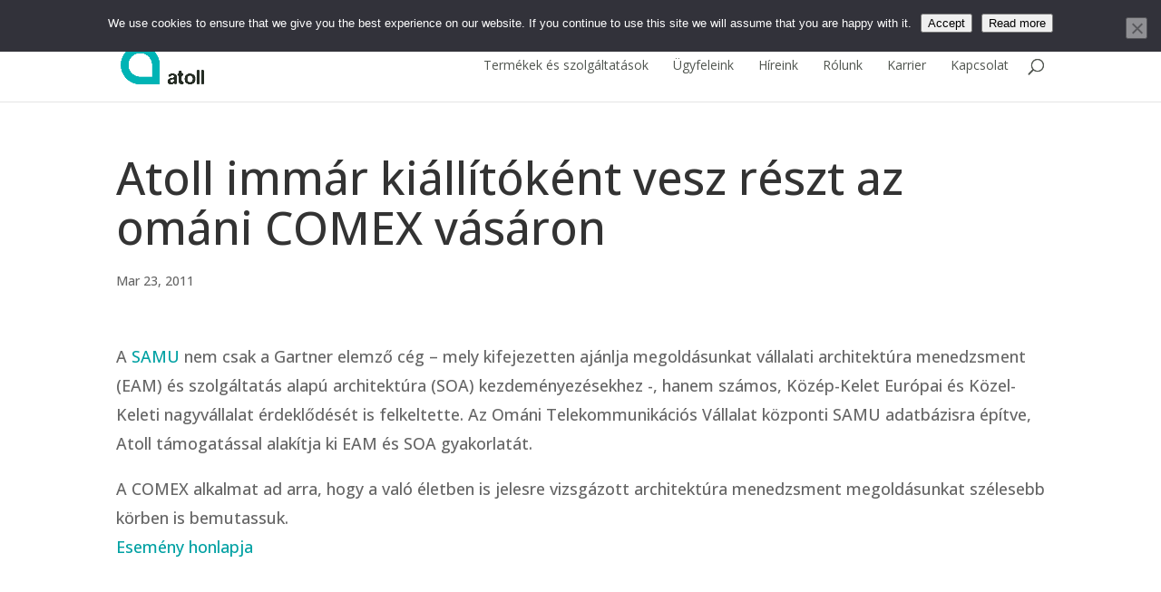

--- FILE ---
content_type: text/css
request_url: https://atollgroup.eu/wp-content/cache/wpfc-minified/7c9q42zp/a15yt.css
body_size: 10171
content:
@font-face {
font-family: 'fpicons';
src:url(//atollgroup.eu/wp-content/themes/Divi-child/fplayer/fonts/fpicons.eot?yg5dv7);
src:url(//atollgroup.eu/wp-content/themes/Divi-child/fplayer/fonts/fpicons.eot?#iefixyg5dv7) format('embedded-opentype'),
url(//atollgroup.eu/wp-content/themes/Divi-child/fplayer/fonts/fpicons.woff?yg5dv7) format('woff'),
url(//atollgroup.eu/wp-content/themes/Divi-child/fplayer/fonts/fpicons.ttf?yg5dv7) format('truetype'),
url(//atollgroup.eu/wp-content/themes/Divi-child/fplayer/fonts/fpicons.svg?yg5dv7#fpicons) format('svg');
font-weight: normal;
font-style: normal;
}
[class^="fp-i-"], [class*=" fp-i-"] {
font-family: 'fpicons';
speak: none;
font-style: normal;
font-weight: normal;
font-variant: normal;
text-transform: none;
line-height: 1; -webkit-font-smoothing: antialiased;
-moz-osx-font-smoothing: grayscale;
}
.flowplayer{position:relative;width:100%;counter-increment:flowplayer;background-size:contain;background-repeat:no-repeat;background-position:center center;display:inline-block;}
.flowplayer *{font-weight:inherit;font-family:inherit;font-style:inherit;text-decoration:inherit;font-size:100%;padding:0;border:0;margin:0;list-style-type:none}
.flowplayer a:focus{outline:0}
.flowplayer video{width:100%}
.flowplayer.is-ipad video{-webkit-transform:translateX(-2048px);}
.is-ready.flowplayer.is-ipad video{-webkit-transform:translateX(0)}
.flowplayer .fp-player{position:absolute;top:0;left:0;width:100%;height:100%}
.flowplayer .fp-engine,.flowplayer .fp-ui,.flowplayer .fp-message{position:absolute;top:0;left:0;width:100%;height:100%;cursor:pointer;z-index:1}
.flowplayer .fp-ui{z-index:11}
.flowplayer .fp-message{display:none;text-align:center;padding-top:5%;cursor:default;}
.flowplayer .fp-message h2{font-size:120%;margin-bottom:1em}
.flowplayer .fp-message p{color:#666;font-size:95%}
.flowplayer .fp-title{line-height:30px;font-weight:normal;font-family:'myriad pro',Helvetica,Arial,sans-serif;font-size:11px;cursor:default;color:#fff;width:auto;max-width:50%;white-space:nowrap;text-overflow:ellipsis;overflow:hidden;float:left;padding:0 20px;}
.is-rtl.flowplayer .fp-title{float:right}
.aside-time.flowplayer .fp-title{display:none !important}
.flowplayer .fp-controls{position:absolute;bottom:0;width:100%;}
.no-background.flowplayer .fp-controls{background-color:transparent !important;background-image:-webkit-gradient(linear,left top,left bottom,from(transparent),to(transparent)) !important;background-image:-webkit-linear-gradient(top,transparent,transparent) !important;background-image:-moz-linear-gradient(top,transparent,transparent) !important;background-image:-o-linear-gradient(top,transparent,transparent) !important;background-image:linear-gradient(to bottom,transparent,transparent) !important}
.is-fullscreen.flowplayer .fp-controls{bottom:3px}
.is-mouseover.flowplayer .fp-controls{bottom:0}
.flowplayer .fp-controls,.flowplayer .fp-title,.flowplayer .fp-fullscreen,.flowplayer .fp-unload,.flowplayer .fp-close,.flowplayer .fp-embed,.flowplayer.aside-time .fp-time{background-color:#000;background-color:rgba(0,0,0,0.65);}
.no-background.flowplayer .fp-controls,.no-background.flowplayer .fp-title,.no-background.flowplayer .fp-fullscreen,.no-background.flowplayer .fp-unload,.no-background.flowplayer .fp-close,.no-background.flowplayer .fp-embed,.no-background.flowplayer.aside-time .fp-time{background-color:transparent !important;background-image:-webkit-gradient(linear,left top,left bottom,from(transparent),to(transparent)) !important;background-image:-webkit-linear-gradient(top,transparent,transparent) !important;background-image:-moz-linear-gradient(top,transparent,transparent) !important;background-image:-o-linear-gradient(top,transparent,transparent) !important;background-image:linear-gradient(to bottom,transparent,transparent) !important;text-shadow:0 0 1px #000}
.no-background.flowplayer .fp-play,.no-background.flowplayer .fp-brand{background-color:transparent !important;background-image:-webkit-gradient(linear,left top,left bottom,from(transparent),to(transparent)) !important;background-image:-webkit-linear-gradient(top,transparent,transparent) !important;background-image:-moz-linear-gradient(top,transparent,transparent) !important;background-image:-o-linear-gradient(top,transparent,transparent) !important;background-image:linear-gradient(to bottom,transparent,transparent) !important;text-shadow:0 0 1px #000}
.flowplayer.fixed-controls .fp-controls{background-color:#000}
.flowplayer .fp-timeline{background-color:#a5a5a5}
.flowplayer .fp-buffer{background-color:#eee}
.flowplayer .fp-progress{background-color:#00a7c8}
.flowplayer .fp-volumeslider{background-color:#a5a5a5}
.flowplayer .fp-volumelevel{background-color:#00a7c8}
.flowplayer .fp-waiting{display:none;margin:19% auto;text-align:center;}
.flowplayer .fp-waiting *{-webkit-box-shadow:0 0 5px #333;-moz-box-shadow:0 0 5px #333;box-shadow:0 0 5px #333}
.flowplayer .fp-waiting em{width:1em;height:1em;-webkit-border-radius:1em;-moz-border-radius:1em;border-radius:1em;background-color:rgba(255,255,255,0.8);display:inline-block;-webkit-animation:pulse .6s infinite;-moz-animation:pulse .6s infinite;animation:pulse .6s infinite;margin:.3em;opacity:0;filter:progid:DXImageTransform.Microsoft.Alpha(Opacity=0);}
.flowplayer .fp-waiting em:nth-child(1){-webkit-animation-delay:.3s;-moz-animation-delay:.3s;animation-delay:.3s}
.flowplayer .fp-waiting em:nth-child(2){-webkit-animation-delay:.45s;-moz-animation-delay:.45s;animation-delay:.45s}
.flowplayer .fp-waiting em:nth-child(3){-webkit-animation-delay:.6s;-moz-animation-delay:.6s;animation-delay:.6s}
.flowplayer .fp-waiting p{color:#ccc;font-weight:bold}
.flowplayer .fp-speed{font-size:30px;background-color:#333;background-color:rgba(51,51,51,0.8);color:#eee;margin:0 auto;text-align:center;width:120px;padding:.1em 0 0;opacity:0;filter:progid:DXImageTransform.Microsoft.Alpha(Opacity=0);-webkit-transition:opacity .5s;-moz-transition:opacity .5s;transition:opacity .5s;}
.flowplayer .fp-speed.fp-hilite{opacity:1;filter:progid:DXImageTransform.Microsoft.Alpha(Opacity=100)}
.flowplayer .fp-help{position:absolute;top:0;left:-9999em;z-index:100;background-color:#333;background-color:rgba(51,51,51,0.9);width:100%;height:100%;opacity:0;filter:progid:DXImageTransform.Microsoft.Alpha(Opacity=0);-webkit-transition:opacity .2s;-moz-transition:opacity .2s;transition:opacity .2s;text-align:center;}
.is-help.flowplayer .fp-help{left:0;opacity:1;filter:progid:DXImageTransform.Microsoft.Alpha(Opacity=100)}
.flowplayer .fp-help .fp-help-section{margin:3%;direction:ltr}
.flowplayer .fp-help .fp-help-basics{margin-top:6%}
.flowplayer .fp-help p{color:#eee;margin:.5em 0;font-size:14px;line-height:1.5;display:inline-block;margin:1% 2%}
.flowplayer .fp-help em{background:#eee;-webkit-border-radius:.3em;-moz-border-radius:.3em;border-radius:.3em;margin-right:.4em;padding:.3em .6em;color:#333}
.flowplayer .fp-help small{font-size:90%;color:#aaa}
.flowplayer .fp-help .fp-close{display:block}
@media (max-width: 600px){.flowplayer .fp-help p{font-size:9px}
}.flowplayer .fp-dropdown{position:absolute;top:5px;width:100px;background-color:#000 !important;-webkit-border-radius:3px;-moz-border-radius:3px;border-radius:3px;box-sizing:border-box;-moz-box-sizing:border-box;margin:0 !important;list-style-type:none !important;}
.flowplayer .fp-dropdown:before{content:'';display:block;position:absolute;top:-5px;left:calc(50% - 5px);width:0;height:0;border-left:5px solid transparent;border-right:5px solid transparent;border-bottom:5px solid rgba(51,51,51,0.9)}
.flowplayer .fp-dropdown li{padding:10px !important;margin:0 !important;color:#fff !important;font-size:11px !important;list-style-type:none !important;}
.flowplayer .fp-dropdown li.active{background-color:#00a7c8 !important;cursor:default !important}
.flowplayer .fp-dropdown.fp-dropup{bottom:20px;top:auto;}
.flowplayer .fp-dropdown.fp-dropup:before{top:auto;bottom:-5px;border-bottom:none;border-top:5px solid rgba(51,51,51,0.9)}
.flowplayer .fp-tooltip{background-color:#000;color:#fff;display:none;position:absolute;padding:5px;}
.flowplayer .fp-tooltip:before{content:'';display:block;position:absolute;bottom:-5px;width:0;height:0;left:calc(50% - 5px);border-left:5px solid transparent;border-right:5px solid transparent;border-top:5px solid #000}
.flowplayer .fp-timeline-tooltip{bottom:35px}
.flowplayer .fp-timeline:hover+.fp-timeline-tooltip{display:block}
.flowplayer .fp-subtitle{position:absolute;bottom:40px;left:-99999em;z-index:10;text-align:center;width:100%;opacity:0;filter:progid:DXImageTransform.Microsoft.Alpha(Opacity=0);-webkit-transition:opacity .3s;-moz-transition:opacity .3s;transition:opacity .3s;}
.flowplayer .fp-subtitle p{display:inline;background-color:#333;background-color:rgba(51,51,51,0.9);color:#eee;padding:.1em .4em;font-size:16px;line-height:1.6;}
.flowplayer .fp-subtitle p:after{content:'';clear:both}
.flowplayer .fp-subtitle p b{font-weight:bold}
.flowplayer .fp-subtitle p i{font-style:italic}
.flowplayer .fp-subtitle p u{text-decoration:underline}
.flowplayer .fp-subtitle.fp-active{left:0;opacity:1;filter:progid:DXImageTransform.Microsoft.Alpha(Opacity=100)}
.flowplayer .fp-fullscreen,.flowplayer .fp-unload,.flowplayer .fp-mute,.flowplayer .fp-embed,.flowplayer .fp-close,.flowplayer .fp-play,.flowplayer .fp-menu{font-family:'fpicons' !important;color:#fff !important;font-size:15px !important;text-align:center !important;line-height:30px !important;text-decoration:none !important;}
.is-rtl.flowplayer .fp-fullscreen,.is-rtl.flowplayer .fp-unload,.is-rtl.flowplayer .fp-mute,.is-rtl.flowplayer .fp-embed,.is-rtl.flowplayer .fp-close,.is-rtl.flowplayer .fp-play,.is-rtl.flowplayer .fp-menu{-webkit-transform:scale(-1,1);-moz-transform:scale(-1,1);transform:scale(-1,1)}
.is-rtl.flowplayer .fp-menu{-webkit-transform:none;-moz-transform:none;transform:none}
.flowplayer .fp-fullscreen:before{content:"\e602"}
.flowplayer .fp-unload:before,.flowplayer .fp-close:before{content:"\e600"}
.flowplayer .fp-mute:before{content:"\e606"}
.flowplayer .fp-embed:before{content:"\e603"}
.flowplayer .fp-play:before{content:"\e608"}
.flowplayer .fp-menu:before{content:"\e604"}
.flowplayer .fp-flash-disabled{background:#333;width:390px;margin:0 auto;position:absolute;bottom:0;color:#fff}
.is-splash.flowplayer .fp-ui,.is-paused.flowplayer .fp-ui{background:url(//atollgroup.eu/wp-content/themes/Divi-child/fplayer/img/play_white.png) center no-repeat;background-size:11%;}
.is-rtl.is-splash.flowplayer .fp-ui,.is-rtl.is-paused.flowplayer .fp-ui{background:url(//atollgroup.eu/wp-content/themes/Divi-child/fplayer/img/play_white_rtl.png) center no-repeat;background-size:11%}
@media (-webkit-min-device-pixel-ratio: 2){.is-splash.flowplayer .fp-ui,.is-paused.flowplayer .fp-ui{background:url(//atollgroup.eu/wp-content/themes/Divi-child/fplayer/img/play_white@x2.png) center no-repeat;background-size:11%}
.is-rtl.is-splash.flowplayer .fp-ui,.is-rtl.is-paused.flowplayer .fp-ui{background:url(//atollgroup.eu/wp-content/themes/Divi-child/fplayer/img/play_white_rtl@x2.png) center no-repeat;background-size:11%}
}.is-fullscreen.flowplayer .fp-ui{background-size:auto}
.is-seeking.flowplayer .fp-ui,.is-loading.flowplayer .fp-ui{background-image:none}
.flowplayer .fp-brand{color:#fff !important;position:absolute;right:115px;font-weight:normal !important;font-family:'myriad pro',Helvetica,Arial,sans-serif !important;text-decoration:none !important;line-height:15px !important;font-size:11px !important;height:15px;width:55px;bottom:9px;box-sizing:border-box;text-align:center;padding:1px;white-space:nowrap;text-overflow:ellipsis;overflow:hidden;}
.has-menu.flowplayer .fp-brand{right:152px}
.is-rtl.flowplayer .fp-brand{right:auto;left:125px}
.has-menu.is-rtl.flowplayer .fp-brand{left:152px}
.no-brand.flowplayer .fp-brand{display:none}
.no-volume.no-mute.flowplayer .fp-brand{right:10px}
.no-volume.flowplayer .fp-brand{right:50px}
.no-mute.flowplayer .fp-brand{right:95px}
.flowplayer .fp-logo{position:absolute;top:auto;left:15px;bottom:40px;cursor:pointer;display:none;z-index:100;}
.flowplayer .fp-logo img{width:100%}
.is-embedded.flowplayer .fp-logo{display:block}
.fixed-controls.flowplayer .fp-logo{bottom:15px}
.flowplayer .fp-fullscreen,.flowplayer .fp-unload,.flowplayer .fp-close{position:absolute;top:10px;left:auto;right:10px;display:block;width:30px;height:23px;text-align:center;cursor:pointer;height:30px;width:30px;}
.is-rtl.flowplayer .fp-fullscreen,.is-rtl.flowplayer .fp-unload,.is-rtl.flowplayer .fp-close{right:auto;left:10px}
.flowplayer .fp-unload,.flowplayer .fp-close{display:none}
.flowplayer .fp-play{display:none;height:30px !important;position:absolute;bottom:0;left:0;text-align:center;}
.is-rtl.flowplayer .fp-play{left:auto;right:0}
.is-playing.flowplayer .fp-play:before{content:"\e607"}
.flowplayer .fp-menu{display:none;position:absolute;bottom:0;z-index:11;right:10px;}
.is-rtl.flowplayer .fp-menu{right:auto;left:10px}
.has-menu.flowplayer .fp-menu{display:block}
.flowplayer .fp-menu .fp-dropdown{z-index:12;display:none;left:-42.5px;line-height:auto;width:149px;-webkit-transform:none;-moz-transform:none;transform:none;}
.is-rtl.flowplayer .fp-menu .fp-dropdown{left:-10px}
.flowplayer .fp-menu.dropdown-open .fp-dropdown{display:block}
.flowplayer.is-ready.is-closeable .fp-unload{display:block}
.flowplayer.is-ready.is-closeable .fp-embed{right:90px}
.flowplayer.is-ready.is-closeable .fp-fullscreen{right:50px}
.flowplayer.is-fullscreen .fp-fullscreen{display:block !important;}
.flowplayer.is-fullscreen .fp-fullscreen:before{content:"\e601"}
.flowplayer .fp-timeline{height:3px;position:relative;overflow:hidden;top:10px;height:10px;margin:0 225px 0 55px;}
.no-brand.flowplayer .fp-timeline{margin-right:160px;}
.has-menu.no-brand.flowplayer .fp-timeline{margin-right:187px}
.no-volume.no-brand.flowplayer .fp-timeline{margin-right:95px}
.no-mute.no-brand.flowplayer .fp-timeline{margin-right:130px}
.no-mute.no-volume.no-brand.flowplayer .fp-timeline{margin-right:55px}
.has-menu.flowplayer .fp-timeline{margin-right:252px}
.no-volume.flowplayer .fp-timeline{margin-right:160px}
.no-mute.flowplayer .fp-timeline{margin-right:195px}
.no-mute.no-volume.flowplayer .fp-timeline{margin-right:120px}
.is-rtl.flowplayer .fp-timeline{margin:0 55px 0 225px;}
.no-brand.is-rtl.flowplayer .fp-timeline{margin-left:160px;}
.has-menu.no-brand.is-rtl.flowplayer .fp-timeline{margin-left:197px}
.has-menu.is-rtl.flowplayer .fp-timeline{margin-left:262px}
.no-volume.is-rtl.flowplayer .fp-timeline{margin-left:95px}
.no-mute.is-rtl.flowplayer .fp-timeline{margin-left:130px}
.no-mute.no-volume.is-rtl.flowplayer .fp-timeline{margin-left:55px}
.is-long.flowplayer .fp-timeline{margin:0 255px 0 85px;}
.no-volume.is-long.flowplayer .fp-timeline{margin-right:125px}
.no-mute.is-long.flowplayer .fp-timeline{margin-right:85px}
.has-menu.is-long.flowplayer .fp-timeline{margin-right:292px}
.is-rtl.is-long.flowplayer .fp-timeline{margin:85px 0 190px 0;}
.no-volume.is-rtl.is-long.flowplayer .fp-timeline{margin-left:125px}
.no-mute.is-rtl.is-long.flowplayer .fp-timeline{margin-left:85px}
.aside-time.flowplayer .fp-timeline,.no-time.flowplayer .fp-timeline{margin:0 190px 0 10px;}
.has-menu.aside-time.flowplayer .fp-timeline,.has-menu.no-time.flowplayer .fp-timeline{margin-right:227px}
.aside-time.no-brand.flowplayer .fp-timeline{margin-right:115px}
.aside-time.no-volume.flowplayer .fp-timeline,.no-time.no-volume.flowplayer .fp-timeline{margin-right:115px}
.aside-time.no-mute.flowplayer .fp-timeline,.no-time.no-mute.flowplayer .fp-timeline{margin-right:75px}
.is-rtl.aside-time.flowplayer .fp-timeline,.is-rtl.no-time.flowplayer .fp-timeline{margin:0 10px 0 115px}
.is-rtl.aside-time.no-volume.flowplayer .fp-timeline,.is-rtl.no-time.no-volume.flowplayer .fp-timeline{margin-left:50px}
.is-rtl.aside-time.no-mute.flowplayer .fp-timeline,.is-rtl.no-time.no-mute.flowplayer .fp-timeline{margin-left:10px}
.flowplayer .fp-buffer,.flowplayer .fp-progress{position:absolute;top:0;left:auto;height:100%;cursor:col-resize}
.flowplayer .fp-buffer{-webkit-transition:width .25s linear;-moz-transition:width .25s linear;transition:width .25s linear}
.flowplayer .fp-timeline.no-animation .fp-buffer{-webkit-transition:none;-moz-transition:none;transition:none}
.flowplayer .fp-progress.animated{transition-timing-function:linear;transition-property:width,height}
.flowplayer.is-touch .fp-timeline{overflow:visible}
.flowplayer.is-touch .fp-progress{-webkit-transition:width .2s linear;-moz-transition:width .2s linear;transition:width .2s linear}
.flowplayer.is-touch .fp-timeline.is-dragging .fp-progress{-webkit-transition:right .1s linear,border .1s linear,top .1s linear,left .1s linear;-moz-transition:right .1s linear,border .1s linear,top .1s linear,left .1s linear;transition:right .1s linear,border .1s linear,top .1s linear,left .1s linear}
.flowplayer.is-touch.is-mouseover .fp-progress:after,.flowplayer.is-touch.is-mouseover .fp-progress:before{content:'';display:block;-webkit-border-radius:10px;-moz-border-radius:10px;border-radius:10px;position:absolute;right:-5px}
.flowplayer.is-touch.is-rtl.is-mouseover .fp-progress:after,.flowplayer.is-touch.is-rtl.is-mouseover .fp-progress:before{right:auto;left:-5px}
.flowplayer.is-touch.is-rtl.is-mouseover .fp-progress:after{left:-10px;-webkit-box-shadow:-1px 0 4px rgba(0,0,0,0.5);-moz-box-shadow:-1px 0 4px rgba(0,0,0,0.5);box-shadow:-1px 0 4px rgba(0,0,0,0.5)}
.flowplayer.is-touch.is-mouseover .fp-progress:before{width:10px;height:10px}
.flowplayer.is-touch.is-mouseover .fp-progress:after{height:10px;width:10px;top:-5px;right:-10px;border:5px solid rgba(255,255,255,0.65);-webkit-box-shadow:1px 0 4px rgba(0,0,0,0.5);-moz-box-shadow:1px 0 4px rgba(0,0,0,0.5);box-shadow:1px 0 4px rgba(0,0,0,0.5)}
.flowplayer.is-touch.is-mouseover .fp-timeline.is-dragging .fp-progress:after{border:10px solid #fff;-webkit-border-radius:20px;-moz-border-radius:20px;border-radius:20px;-webkit-transition:inherit;-moz-transition:inherit;transition:inherit;top:-10px;right:-15px}
.flowplayer.is-touch.is-rtl.is-mouseover .fp-timeline.is-dragging .fp-progress:after{left:-15px;right:auto;border:10px solid #fff}
.flowplayer .fp-volume{position:absolute;top:12px;right:10px;}
.has-menu.flowplayer .fp-volume{right:37px}
.is-rtl.flowplayer .fp-volume{right:auto;left:10px}
.is-rtl.has-menu.flowplayer .fp-volume{left:37px}
.flowplayer .fp-mute{position:relative;width:30px;height:30px;float:left;top:-12px;cursor:pointer;}
.is-rtl.flowplayer .fp-mute{float:right}
.no-mute.flowplayer .fp-mute{display:none}
.flowplayer .fp-volumeslider{width:75px;height:6px;cursor:col-resize;float:left;}
.is-rtl.flowplayer .fp-volumeslider{float:right}
.no-volume.flowplayer .fp-volumeslider{display:none}
.flowplayer .fp-volumelevel{height:100%}
.flowplayer .fp-time{text-shadow:0 0 1px #000;font-size:11px;font-weight:normal;font-family:'myriad pro',Helvetica,Arial,sans-serif !important;color:#fff;width:100%;}
.flowplayer .fp-time.is-inverted .fp-duration{display:none}
.flowplayer .fp-time.is-inverted .fp-remaining{display:inline}
.flowplayer .fp-time em{width:35px;height:10px;line-height:10px;text-align:center;position:absolute;bottom:9px}
.no-time.flowplayer .fp-time{display:none}
.is-long.flowplayer .fp-time em{width:65px}
.flowplayer .fp-elapsed{left:10px;}
.is-rtl.flowplayer .fp-elapsed{left:auto;right:10px}
.flowplayer .fp-remaining,.flowplayer .fp-duration{right:180px;color:#eee;}
.no-brand.flowplayer .fp-remaining,.no-brand.flowplayer .fp-duration{right:115px;}
.has-menu.no-brand.flowplayer .fp-remaining,.has-menu.no-brand.flowplayer .fp-duration{right:152px}
.no-volume.no-brand.flowplayer .fp-remaining,.no-volume.no-brand.flowplayer .fp-duration{right:50px}
.no-mute.no-brand.flowplayer .fp-remaining,.no-mute.no-brand.flowplayer .fp-duration{right:95px}
.no-mute.no-volume.no-brand.flowplayer .fp-remaining,.no-mute.no-volume.no-brand.flowplayer .fp-duration{right:10px}
.has-menu.flowplayer .fp-remaining,.has-menu.flowplayer .fp-duration{right:217px}
.no-volume.flowplayer .fp-remaining,.no-volume.flowplayer .fp-duration{right:115px}
.no-mute.flowplayer .fp-remaining,.no-mute.flowplayer .fp-duration{right:160px}
.no-mute.no-volume.flowplayer .fp-remaining,.no-mute.no-volume.flowplayer .fp-duration{right:75px}
.is-rtl.flowplayer .fp-remaining,.is-rtl.flowplayer .fp-duration{right:auto;left:180px;}
.no-brand.is-rtl.flowplayer .fp-remaining,.no-brand.is-rtl.flowplayer .fp-duration{left:115px;}
.has-menu.no-brand.is-rtl.flowplayer .fp-remaining,.has-menu.no-brand.is-rtl.flowplayer .fp-duration{left:142px}
.has-menu.is-rtl.flowplayer .fp-remaining,.has-menu.is-rtl.flowplayer .fp-duration{left:207px}
.no-volume.is-rtl.flowplayer .fp-remaining,.no-volume.is-rtl.flowplayer .fp-duration{left:50px}
.no-mute.is-rtl.flowplayer .fp-remaining,.no-mute.is-rtl.flowplayer .fp-duration{left:95px}
.no-mute.no-volume.is-rtl.flowplayer .fp-remaining,.no-mute.no-volume.is-rtl.flowplayer .fp-duration{left:10px}
.flowplayer .fp-remaining{display:none}
.flowplayer.aside-time .fp-time{position:absolute;top:10px;left:10px;bottom:auto !important;width:auto;background-color:#000;background-color:rgba(0,0,0,0.65);height:30px;padding:0 5px;-webkit-border-radius:control_border_radius;-moz-border-radius:control_border_radius;border-radius:control_border_radius;line-height:30px;text-align:center;font-size:15px;}
.no-background.flowplayer.aside-time .fp-time{background-color:transparent !important}
.flowplayer.aside-time .fp-time strong,.flowplayer.aside-time .fp-time em{position:static}
.flowplayer.aside-time .fp-time .fp-elapsed::after{content:' / '}
.flowplayer.is-splash,.flowplayer.is-poster{cursor:pointer;}
.flowplayer.is-splash .fp-controls,.flowplayer.is-poster .fp-controls,.flowplayer.is-splash .fp-fullscreen,.flowplayer.is-poster .fp-fullscreen,.flowplayer.is-splash .fp-unload,.flowplayer.is-poster .fp-unload,.flowplayer.is-splash .fp-time,.flowplayer.is-poster .fp-time,.flowplayer.is-splash .fp-embed,.flowplayer.is-poster .fp-embed,.flowplayer.is-splash .fp-title,.flowplayer.is-poster .fp-title,.flowplayer.is-splash .fp-brand,.flowplayer.is-poster .fp-brand{display:none !important}
.flowplayer.is-poster .fp-engine{top:-9999em}
.flowplayer.is-loading .fp-waiting{display:block}
.flowplayer.is-loading .fp-controls,.flowplayer.is-loading .fp-time{display:none}
.flowplayer.is-loading .fp-ui{background-position:-9999em}
.flowplayer.is-loading video.fp-engine{position:absolute;top:-9999em}
.flowplayer.is-seeking .fp-waiting{display:block}
.flowplayer.is-playing{background-image:none !important;background-color:#333;}
.flowplayer.is-playing.hls-fix.is-finished .fp-engine{position:absolute;top:-9999em}
.flowplayer.is-fullscreen{top:0 !important;left:0 !important;border:0 !important;margin:0 !important;width:100% !important;height:100% !important;max-width:100% !important;z-index:99999 !important;-webkit-box-shadow:0 !important;-moz-box-shadow:0 !important;box-shadow:0 !important;background-image:none !important;background-color:#333;}
.is-rtl.flowplayer.is-fullscreen{left:auto !important;right:0 !important}
.flowplayer.is-fullscreen .fp-player{background-color:#333}
.flowplayer.is-error{border:1px solid #909090;background:#fdfdfd !important;}
.flowplayer.is-error h2{font-weight:bold;font-size:large;margin-top:10%}
.flowplayer.is-error .fp-message{display:block}
.flowplayer.is-error object,.flowplayer.is-error video,.flowplayer.is-error .fp-controls,.flowplayer.is-error .fp-time,.flowplayer.is-error .fp-subtitle{display:none}
.flowplayer.is-ready.is-muted .fp-mute{opacity:.7;filter:progid:DXImageTransform.Microsoft.Alpha(Opacity=70)}
.flowplayer.is-ready.is-muted .fp-mute:before{content:"\e605"}
.flowplayer.is-mouseout .fp-controls,.flowplayer.is-mouseout .fp-title{height:0;-webkit-transition:height .15s .3s;-moz-transition:height .15s .3s;transition:height .15s .3s}
.is-fullscreen.flowplayer.is-mouseout .fp-controls{height:3px;bottom:0}
.flowplayer.is-mouseout .fp-title{overflow:hidden}
.flowplayer.is-mouseout .fp-timeline{margin:0 !important}
.flowplayer.is-mouseout .fp-timeline{-webkit-transition:height .15s .3s,top .15s .3s,margin .15s .3s;-moz-transition:height .15s .3s,top .15s .3s,margin .15s .3s;transition:height .15s .3s,top .15s .3s,margin .15s .3s;height:4px;top:0;-webkit-border-radius:0;-moz-border-radius:0;border-radius:0}
.flowplayer.is-mouseout .fp-fullscreen,.flowplayer.is-mouseout .fp-unload,.flowplayer.is-mouseout .fp-elapsed,.flowplayer.is-mouseout .fp-remaining,.flowplayer.is-mouseout .fp-duration,.flowplayer.is-mouseout .fp-embed,.flowplayer.is-mouseout .fp-volume,.flowplayer.is-mouseout .fp-play,.flowplayer.is-mouseout .fp-menu,.flowplayer.is-mouseout .fp-brand,.flowplayer.is-mouseout .fp-timeline-tooltip,.flowplayer.is-mouseout.aside-time .fp-time{opacity:0;filter:progid:DXImageTransform.Microsoft.Alpha(Opacity=0);-webkit-transition:opacity .15s .3s;-moz-transition:opacity .15s .3s;transition:opacity .15s .3s}
.flowplayer.is-mouseover .fp-controls,.flowplayer.fixed-controls .fp-controls{height:30px}
.flowplayer.is-mouseover .fp-title,.flowplayer.fixed-controls .fp-title{height:30px}
.flowplayer.is-mouseover .fp-fullscreen,.flowplayer.fixed-controls .fp-fullscreen,.flowplayer.is-mouseover .fp-unload,.flowplayer.fixed-controls .fp-unload,.flowplayer.is-mouseover .fp-elapsed,.flowplayer.fixed-controls .fp-elapsed,.flowplayer.is-mouseover .fp-remaining,.flowplayer.fixed-controls .fp-remaining,.flowplayer.is-mouseover .fp-duration,.flowplayer.fixed-controls .fp-duration,.flowplayer.is-mouseover .fp-embed,.flowplayer.fixed-controls .fp-embed,.flowplayer.is-mouseover .fp-logo,.flowplayer.fixed-controls .fp-logo,.flowplayer.is-mouseover .fp-volume,.flowplayer.fixed-controls .fp-volume,.flowplayer.is-mouseover .fp-play,.flowplayer.fixed-controls .fp-play,.flowplayer.is-mouseover .fp-menu,.flowplayer.fixed-controls .fp-menu{opacity:1;filter:progid:DXImageTransform.Microsoft.Alpha(Opacity=100)}
.flowplayer.fixed-controls .fp-volume{display:block}
.flowplayer.fixed-controls .fp-controls{bottom:-30px;}
.is-fullscreen.flowplayer.fixed-controls .fp-controls{bottom:0}
.flowplayer.fixed-controls .fp-time em{bottom:-20px;opacity:1;filter:progid:DXImageTransform.Microsoft.Alpha(Opacity=100);}
.is-fullscreen.flowplayer.fixed-controls .fp-time em{bottom:10px}
.flowplayer.is-disabled .fp-progress{background-color:#999}
.flowplayer.is-flash-disabled{background-color:#333;}
.flowplayer.is-flash-disabled object.fp-engine{z-index:100}
.flowplayer.is-flash-disabled .fp-flash-disabled{display:block;z-index:101}
.flowplayer .fp-embed{position:absolute;top:10px;left:auto;right:50px;display:block;width:30px;height:30px;text-align:center;}
.is-rtl.flowplayer .fp-embed{right:auto;left:50px}
.flowplayer .fp-embed-code{position:absolute;display:none;top:10px;right:67px;background-color:#333;padding:3px 5px;-webkit-border-radius:3px;-moz-border-radius:3px;border-radius:3px;-webkit-box-shadow:0 0 3px #ccc;-moz-box-shadow:0 0 3px #ccc;box-shadow:0 0 3px #ccc;font-size:12px;}
.is-closeable.flowplayer .fp-embed-code{right:99px}
.flowplayer .fp-embed-code:before{content:'';width:0;height:0;position:absolute;top:2px;right:-10px;border:5px solid transparent;border-left-color:#333}
.is-rtl.flowplayer .fp-embed-code{right:auto;left:67px;}
.is-rtl.flowplayer .fp-embed-code:before{right:auto;left:-10px;border-left-color:transparent;border-right-color:#333}
.flowplayer .fp-embed-code textarea{width:400px;height:16px;font-family:monaco,"courier new",verdana;color:#777;white-space:nowrap;resize:none;overflow:hidden;border:0;outline:0;background-color:transparent;color:#ccc}
.flowplayer .fp-embed-code label{display:block;color:#999}
.flowplayer.is-embedding .fp-embed,.flowplayer.is-embedding .fp-embed-code{display:block;opacity:1;filter:progid:DXImageTransform.Microsoft.Alpha(Opacity=100)}
.flowplayer.no-time .fp-embed{left:10px !important;}
.is-rtl.flowplayer.no-time .fp-embed{left:auto;right:10px !important}
.flowplayer.is-live .fp-timeline,.flowplayer.is-live .fp-duration,.flowplayer.is-live .fp-remaining{display:none}
.flowplayer .fp-context-menu{position:absolute;display:none;z-index:1001;background-color:#fff;padding:10px;border:1px solid #aaa;-webkit-box-shadow:0 0 4px #888;-moz-box-shadow:0 0 4px #888;box-shadow:0 0 4px #888;width:170px;}
.flowplayer .fp-context-menu li{text-align:center !important;padding:10px;color:#444 !important;font-size:11px !important;margin:0 -10px 0 -10px;}
.flowplayer .fp-context-menu li a{color:#00a7c8 !important;font-size:12.100000000000001px !important}
.flowplayer .fp-context-menu li:hover:not(.copyright){background-color:#eee}
.flowplayer .fp-context-menu li.copyright{margin:0;padding-left:110px;background-image:url(//atollgroup.eu/wp-content/themes/Divi-child/fplayer/img/flowplayer.png);background-repeat:no-repeat;background-size:100px 20px;background-position:5px 5px;border-bottom:1px solid #bbb;}
@media (-webkit-min-device-pixel-ratio: 2){.flowplayer .fp-context-menu li.copyright{background-image:url(//atollgroup.eu/wp-content/themes/Divi-child/fplayer/img/flowplayer@2x.png)}
}@-moz-keyframes pulse{0%{opacity:0}
100%{opacity:1}
}@-webkit-keyframes pulse{0%{opacity:0}
100%{opacity:1}
}@-o-keyframes pulse{0%{opacity:0}
100%{opacity:1}
}@-ms-keyframes pulse{0%{opacity:0}
100%{opacity:1}
}@keyframes pulse{0%{opacity:0}
100%{opacity:1}
}.flowplayer.is-touch.is-mouseover .fp-progress:before{background-color:#00a7c8}
.flowplayer .fp-menu .fp-dropdown{right:-10px;left:auto;bottom:30px;-webkit-border-radius:0;-moz-border-radius:0;border-radius:0;}
.flowplayer .fp-menu .fp-dropdown:before{display:none}
.flowplayer .fp-play{width:30px}
.flowplayer.aside-time .fp-time{top:0;left:0}
.flowplayer .fp-fullscreen,.flowplayer .fp-unload,.flowplayer .fp-close,.flowplayer .fp-embed{right:0;top:0;}
.is-rtl.flowplayer .fp-fullscreen,.is-rtl.flowplayer .fp-unload,.is-rtl.flowplayer .fp-close,.is-rtl.flowplayer .fp-embed{right:auto;left:0}
.flowplayer .fp-embed{right:32px;}
.is-rtl.flowplayer .fp-embed{right:auto;left:32px}
.flowplayer.is-closeable.is-ready .fp-fullscreen{right:32px}
.flowplayer.is-closeable.is-ready .fp-embed{right:64px}
.flowplayer.play-button .fp-play{display:block}
.flowplayer.play-button .fp-elapsed{left:27px;}
.is-rtl.flowplayer.play-button .fp-elapsed{right:27px}
.flowplayer.play-button .fp-timeline{margin-left:72px;}
.is-rtl.flowplayer.play-button .fp-timeline{margin-right:72px}
.is-long.flowplayer.play-button .fp-timeline{margin-left:102px;}
.is-rtl.is-long.flowplayer.play-button .fp-timeline{margin-right:102px}
.no-time.flowplayer.play-button .fp-timeline,.aside-time.flowplayer.play-button .fp-timeline{margin-left:27px;}
.is-rtl.no-time.flowplayer.play-button .fp-timeline,.is-rtl.aside-time.flowplayer.play-button .fp-timeline{margin-right:27px}
.overlay {
width: 0%;
display: inline-block;
cursor: pointer;
cursor: hand;
}
.overlay .close,
.overlay.is-fullscreen .close {
display: none;
position: absolute;
top: 0;
right: -4em;
margin: 3px;
color: #eee !important;
font-weight: bold;
cursor: pointer;
cursor: hand;
z-index: 1;
}
.overlay .is-splash .fp-ui {
-webkit-background-size: 25%;
-moz-background-size: 25%;
background-size: 25%;
}
.overlay.is-active {
position: fixed;
top: 0;
left: 0;
width: 100%;
height: 100%;
text-align: center;
z-index: 100;
background-color: rgba(0,0,0,0.8);
background: -webkit-radial-gradient(50% 50%, ellipse closest-corner, rgba(0,0,0,0.5) 1%, rgba(0,0,0,0.8) 100%);
background: -moz-radial-gradient(50% 50%, ellipse closest-corner, rgba(0,0,0,0.5) 1%, rgba(0,0,0,0.8) 100%);
background: -ms-radial-gradient(50% 50%, ellipse closest-corner, rgba(0,0,0,0.5) 1%, rgba(0,0,0,0.8) 100%);
cursor: default;
}
.overlay.is-active .flowplayer {
margin-top: 20px;
width: 75%;
background-color: #111;
-webkit-box-shadow: 0 0 30px #000;
-moz-box-shadow: 0 0 30px #000;
box-shadow: 0 0 30px #000;
z-index: 999999 !important;
}
.overlay.is-active .close {
display: block;
}
.overlay.is-active .close:hover {
text-decoration: underline;
}
#overlay1 {
z-index: 999999 !important
}
#overlay-trigger{
cursor: pointer;
cursor: hand;
}
body.is-overlayed {
overflow: hidden;
}
.fp-embed, .fp-fullscreen {
display: none !important;
}
.heightZero {
height: 0px !important;
padding: 0px !important;
}
h1 {
font-size: 50px !important;
line-height: 1.1em !important;
padding-bottom: 15px !important;
}
h2 {
font-size: 30px !important;
line-height: 1.1em !important;
padding-bottom: 15px !important;
}
h3 {
font-size: 26px !important;
line-height: 1.1em !important;
}
h4 {
font-size: 22px !important;
line-height: 1.1em !important;
}
body {
font-size: 18px !important;
line-height: 1.8em !important;
}
.et_pb_fullwidth_header_subhead{
font-size: 28px !important;
line-height: 1.4em !important;
}
.et_pb_blurb{
font-size: 18px !important;
line-height: 1.7em !important;
} #main-footer p{
font-size: 14px;
} @media (max-width: 991px) {
.customer-page-client-logos{
padding: 0px !important;
}
.search .container {
width: 80% !important; 
}
h1 {
font-size: 40px !important;
line-height: 1.1em !important;
padding-bottom: 15px !important;
}
h2 {
font-size: 26px !important;
line-height: 1.1em !important;
padding-bottom: 15px !important;
}
h3 {
font-size: 22px !important;
line-height: 1.1em !important;
}
h4 {
font-size: 20px !important;
line-height: 1.1em !important;
}
body {
font-size: 16px !important;
line-height: 1.8em !important;
}
.et_pb_fullwidth_header_subhead{
font-size: 22px !important;
line-height: 1.4em !important;
}
.et_pb_blurb{
font-size: 16px !important;
line-height: 1.7em !important;
}
.et_pb_blurb p{
font-size: 18px !important;
line-height: 1.7em !important;
}
ul{
font-size: 16px !important;
line-height: 1.8em !important;
padding-left: 10% !important;
}
.et_pb_fullwidth_header .et_pb_fullwidth_header_container.center .header-content {
width: 100% !important;
}
.reduce-top-margin{
margin-top: 30px !important;
}
.reduce-bottom-margin{
margin-bottom: 30px !important;
}
.reduce-top-padding{
padding-top: 30px !important;
}
.reduce-bottom-padding{
padding-bottom: 30px !important;
}
} .et-secondary-nav-geen-highlight {
background-color: #83BB48;
}
#et-secondary-nav {
font-size: 14px;
font-weight: 400;
}
#et-secondary-nav a{
color: rgba(255, 255, 255, 0.7);
}
#et-secondary-nav a:hover{
opacity: 1 !important;
color: rgba(255, 255, 255, 1) !important;
-moz-transition: none !important;
-webkit-transition: none  !important;
transition: none !important;
}
@media only screen and ( min-width: 981px ) {
.et-secondary-nav-geen-highlight {
background-color: #83BB48;
margin-top: -10px;
padding: 10px 10px 0px 10px;
height: 32px;
}
} ul#top-menu.nav a{
font-weight: 400;
}
ul#top-menu.nav a:hover {
color: #00B3B5 !important; -moz-transition: none !important;
-webkit-transition: none  !important;
transition: none !important;
}
ul#top-menu.nav li.current-menu-item > a
color: #00A1A3 !important; } footer#main-footer {}
footer#main-footer #footer-info {
padding-top: 17px;
padding-right: 25px;
}
footer#main-footer #footer-info:hover {
color: #EAEAEA;
}
footer#main-footer ul#menu-footer-multi-language a {
font-size: 14px;
font-weight: 600;
color: #515650; }
footer#main-footer ul#menu-footer-multi-language a:hover {
color: #EAEAEA !important; }
#et-footer-nav { background-color: transparent; padding-bottom: 1px; }
#et-footer-nav div.container #menu-footer-multi-language {
display: inline-block;
}
#et-footer-nav div.container .et-social-icons { 
padding-top: 15px;
padding-bottom: 10px;
display: inline-block;
}
#et-footer-nav div.container .et-social-icons li {
margin-left: 7px;
margin-right: 7px;
}
#footer-info a:hover{
color: #EAEAEA; }
@media only screen and (min-width: 1110px) {
#et-footer-nav .container {
width: 100%;
}
}
@media only screen and (max-width: 1109px) and (min-width: 981px) {
#et-footer-nav .container {
max-width: 1005px;
}
}
@media only screen and (max-width: 980px) {
#et-footer-nav div.container .et-social-icons, #et-footer-nav div.container #menu-footer-multi-language {
display: block;
}
footer#main-footer ul#menu-footer-multi-language li {
padding-left: 10px;
padding-right: 12px;
}
}
.bottom-nav a {
-moz-transition: none !important;
-webkit-transition: none  !important;
transition: none !important;
} .slideLead1 div.et_pb_slide_content {
font-size: 28px; font-weight: 200;
line-height: 30px;
}
.slideLead1 h3 {
font-size: 28px;
font-weight: 200;
line-height: 35px;
}
.slideTitle1 div.et_pb_slide_description h2{
font-size: 60px; font-weight: 600;
}
.slideTitle2 h2 {
font-size: 36px;
font-weight: 600;
color: #252C24; }
.slideTorquiseButton div.et_pb_slide_content a.et_pb_promo_button {
font-size: 18px; font-weight: 600;
background-color: #00B3B5;
border-color: #00B3B5;
margin-right: 40px;
}
.slideTorquiseButton div.et_pb_slide_content a.et_pb_promo_button:hover {
background-color: rgba(255, 255, 255, 0.2);
border: 3px solid rgba(0, 0, 0, 0);
padding: 0.3em 2em 0.3em 1em;
}
@media only screen and ( max-width: 782px ) {
.slideTorquiseButton div.et_pb_slide_content a.et_pb_promo_button{
margin-right: 0px;
margin-bottom: 20px;
}
} @media only screen and ( min-width: 977px ) {
.mediumSliderHeight .et_pb_container {
min-height: 450px !important;
}
}
@media only screen and ( max-width: 976px ) {
.mediumSliderHeight .et_pb_container {
min-height: 400px !important;
}
}
@media only screen and ( max-width: 782px ) {
.mediumSliderHeight .et_pb_container {
min-height: 300px !important;
}
}  @media only screen and ( min-width: 977px ) {
.largeSliderHeight .et_pb_container {
min-height: 500px !important;
}
.largeSliderHeight .et_pb_container .et_pb_slide_description {
padding: 19% 8%; !important;
}
}
@media only screen and ( max-width: 976px ) {
.largeSliderHeight .et_pb_container {
min-height: 450px !important;
}
.largeSliderHeight .et_pb_container .et_pb_slide_description {
padding: 25% 8%; !important;
}
}
@media only screen and ( max-width: 782px ) {
.largeSliderHeight .et_pb_container {
min-height: 350px !important;
}
.largeSliderHeight .et_pb_container .et_pb_slide_description {
padding: 29% 8%; !important;
}
} .atollLead2 h2 {
font-size: 24px;
font-weight: 200;
line-height: 28px;
}
.atollLead2 strong {
font-weight: 600;
} .newsFeed article.et_pb_post {
font-size: 16px;
font-weight: 200;
line-height: 100%;
color: #515650; }
.newsFeed article.et_pb_post h2 {
font-size: 18px;
font-weight: 600;
color: #515650; line-height: 1.3;
}
.newsFeed article.et_pb_post {
font-size: 16px;
font-weight: 200;
font-style: normal;
line-height: 1.7;
}
.newsFeed article.et_pb_post p.post-meta {
font-size: 16px;
font-weight: 200;
font-style: italic !important;
line-height: 200%; margin-bottom: 13px;
padding: 0px;
} .newsFeedLink a {
font-size: 16px;
font-weight: 200;
line-height: 200%;
color: #00A1A3; }
.newsFeedLink a:hover {
color: #00B3B5; } .quoteCharcoal20 {
color: #515650; font-size: 16px; font-weight: 200;
font-style: italic;
}
.quoteCharcoal20 strong.et_pb_testimonial_author {
font-weight: 700;
font-style: normal;
}
.quoteCharcoal20 p.et_pb_testimonial_meta {
font-style: normal;
}  .torquiseLayerMask .et_pb_portfolio_items div.meta span.et_overlay {
background-color: rgba(0, 179, 181, 0.9);
vertical-align: middle;
}
.torquiseLayerMask span.et_overlay::before {
display: none;
}
.torquiseLayerMask .et_pb_portfolio_items div.meta h3 {
font-size: 24px; line-height: 28px;
font-weight: 600;
padding-left: 20px;
padding-right: 20px;
margin-top: 27%;
}
.torquiseLayerMask .et_pb_portfolio_items div.meta p.post-meta 
font-size: 16px; { font-weight: 400;
} .et_pb_main_blurb_image {
max-height: 96px;
}
.blurbLight .et_pb_blurb_content{
font-size: 16px;
font-weight: 400;
line-height: 1.3;
}
.blurbLight .et_pb_blurb h4 {
font-size: 20px; font-weight: 700;
line-height: 1.3;
padding-bottom: 15px;
}
.blurbOnWhite .et_pb_blurb_content{
font-size: 16px;
font-weight: 400;
line-height: 1.4;
color: #515650; }
.blurbOnWhite .et_pb_blurb h4 {
font-size: 20px; font-weight: 700;
line-height: 1.3;
padding-bottom: 15px;
color: #515650; }
.featureBlurb h4 {
color: #00B3B5 !important;
font-size: 20px;
font-weight: 700;
line-height: 1.3;
}
.featureBlurb li {
font-size: 16px;
font-weight: 200; line-height: 200%;
}
.featureBlurb .et_pb_blurb_content .et_pb_main_blurb_image .et-pb-icon {
font-size: 55px;
margin-top: -15px;
margin-left: -20px;
}
.featureBlurb div.et_pb_main_blurb_image span.et-pb-icon {
} .benefitBody .et_pb_text p{
font-size: 16px;
font-weight: 200; line-height: 200%;
color: #515650; }
.benefitTitle h3 {
color: #252C24; } .et_pb_promo_button {
border-width: 3px;
}
.et_pb_promo_button:hover {
border: 3px solid transparent!important;
}
.et_pb_bg_layout_light .et_pb_promo_button:hover{
border: 3px solid transparent;
}
.coalButton  a.et_pb_promo_button {
font-size: 18px;
font-weight: 600;
border-color: #929692;
color: #929692 !important; }
.coalButton  a.et_pb_promo_button:hover {
background-color: white;
}
.greenButton a.et_pb_promo_button {
font-size: 18px;
font-weight: 600;
background-color: #83BB48; }
.greenButton a.et_pb_promo_button:hover {
background-color: rgba(255, 255, 255, 0.2);
border: 3px solid rgba(0, 0, 0, 0) !important;
}
.greenCtaTitle {
font-size: 24px;
font-weight: 200;
line-height: 28px;
}
.greenCtaTitle h2 {
font-size: 36px;
font-weight: 600;
padding-bottom: 15px;
} .contactForm .vfb-legend h3 {
font-size: 36px;
font-weight: 600;
color: #252C24; }
.contactForm  .visual-form-builder {
margin: -30px 0px 0px 0px;
}
.contactForm input[type="text"] {
height: 50px;
//line-height: 50px;
border: none;
background: #EAEAEA;
border-radius: 0px;
box-shadow: none;
-webkit-box-shadow: none;
color: #252C24;
font-size: 14px;
text-indent: 20px
}
.contactForm input[type="email"] {
height: 50px;
//line-height: 50px;
border: none;
background: #EAEAEA;
border-radius: 0px;
box-shadow: none;
-webkit-box-shadow: none;
font-size: 14px;
text-indent: 20px
}
.contactForm input[type="tel"] {
height: 50px;
//line-height: 50px;
border: none;
background: #EAEAEA;
border-radius: 0px;
box-shadow: none;
-webkit-box-shadow: none;
color: #252C24;
font-size: 14px;
text-indent: 20px
}
.contactForm .vfb-form-group select {
height: 50px;
//line-height: 50px;
border: none;
background: #EAEAEA;
border-radius: 0px;
box-shadow: none;
-webkit-box-shadow: none;
color: #252C24;
font-size: 14px;
padding-left: 3%;
}
.contactForm input[type="file"] {
border: none;
border-radius: 0px;
background: none;
box-shadow: none;
-webkit-box-shadow: none;
color: #252C24;
}
.contactForm .vfb-form-group textarea {
line-height: 20px;
border: none;
background: #EAEAEA;
border-radius: 0px;
box-shadow: none;
color: #252C24;
font-size: 14px;
//text-indent: 20px;
padding-top: 10px;
padding-bottom: 10px;
padding-left: 3%;
//width: 97%;
}
.contactForm fieldset {
background: none;
border: none;
}
.contactForm button[type="submit"] {
border: 3px solid #FFF;
background: white;
float: right;
font-size: 18px;
font-weight: 400;
border-radius: 2px !important;
}
.contactForm button[type="submit"]:hover { 
cursor: pointer; 
cursor: hand;
border: 3px solid rgba(0, 0, 0, 0) !important;
background-color: #eaeaea !important;
}
.contactForm button[type="submit"]:hover:after { 
top: 3px;
}
.contactForm .blueSubmit {
color: #00B3B5 !important;
border: 3px solid #00B3B5 !important;
}
.contactForm .vfb-checkbox input[type="checkbox"] {
width: 20px;
height: 20px;
margin: 0;
margin-right: 10px;
margin-left: -20px;
position: relative;
vertical-align: bottom;
margin-top: 10px;
}
.contactForm .vfb-legend {
border-bottom: none;
}
.contactForm .contactHeader {
font-size: 36px !important;
font-weight: 600;
}
.contactForm .visual-form-builder label.vfb-choice{
font-size: 16px;
font-weight: 200;
color: #515650; margin: -22px 0 0 30px;
}
.contactForm .vfb-desc{
font-size: 16px;
font-weight: 700;
color: #515650; }
.contactFormHeader {
margin-top: 15px;
margin-bottom: -20px;
font-weight: bold;
font-size: 14px;
}
.contactForm  .g-recaptcha {
float: right;
padding-bottom: 20px;
}
.vfb-item > div > span > label {
font-size: 13px;
font-weight: 400;
color: #515650; }
.vfb-item-instructions {
font-size: 16px;
font-weight: 200;
color: #252c24; }
.contactForm .vfb-control-label {
display: none;
}
.contactForm .vfb-required-asterisk {
display: none;
}
.contactForm .vfb-form-group h6 {
font-weight: bold;
padding: 0;
color: #515650;
}
.vfbp-form .vfb-form-group {
//margin-bottom: -5px;
} .contactForm .vfb-form-control {
border: 3px solid #eaeaea;
border-radius: 0;
box-shadow: none;
-webkit-box-shadow: none;
z-index: 0;
}
.contactForm .vfbp-form .btn-primary {
background-color: #eaeaea;
color: #252C24;
border-color: #eaeaea;
border-radius: 0;
box-shadow: none;
-webkit-box-shadow: none;
}
.contactForm .vfbp-form .btn-primary:hover {
background-color: #00B3B5;
border-color: #00B3B5;
color: white;
}
.contactForm .file-preview{
border-radius: 0px;
border: 3px solid #eaeaea;
}
.vfb-item-file-upload input[type="file"] {
opacity: 0;
height: 0px;
margin: 0px;
padding: 0px;
}  @media only screen and ( max-width: 782px ) {
.visual-form-builder li.vfb-left-half {
width: auto !important;
float: none;
}
.visual-form-builder li.vfb-right-half {
width: auto !important;
float: none;
}
} .atollNumberCounter div.percent p{
font-size: 60px;
font-weight: 200;
}
.atollNumberCounter h3{
font-size: 16px;
font-weight: 400;
line-height: 1.5;
color: #A8ABA7 !important; } .sub-menu {
display: none;
}
#top-menu .menu-item-has-children > a:first-child:after { 
display: none;
}
#top-menu .menu-item-has-children > a:first-child, #et-secondary-nav .menu-item-has-children > a:first-child {
padding-right: 0px;
} .entry-content table, tr td {
border: none !important;
}
#map-canvas {
margin: 0px;
padding: 0px;
width: 100%;
height: 440px;
}
@media only screen and ( max-width: 963px ) { 
#map-canvas {
height: 330px;
}
}
@media only screen and ( max-width: 750px ) { 
#map-canvas {
height: 220px;
}
}
@media only screen and ( max-width: 479px ) { 
#map-canvas {
height: 160px;
}
}
.gmnoprint a, .gmnoprint span {
display:none;
}
.gmnoprint div {
background:none !important;
}
img[src="https://maps.gstatic.com/mapfiles/api-3/images/google_white2.png"], a[href^="http://maps.google.com/maps"]{
display:none !important;
}
a[href^="https://maps.google.com/maps"]{display:none !important} .imageOverlayMask div.et_pb_slides div.et_pb_slide:after {
content: " ";
width: 100%;
height: 100%;
position: absolute;
top: 0;
left: 0;
background-color: rgba(36, 44, 37, 0.5); }  h3 {
font-size: 36px;
font-weight: 600;
padding-bottom: 15px;
} .title5 {
font-size: 16px;
font-weight: 400;
line-height: 1.6;
color: #515650; } .CharcoalTitleh4 h4 {
font-size: 20px;
font-weight: 600;
color: #252C24; padding-bottom: 15px;
}
.supFix sup {
bottom: 0.4em;
}
.tAlignCenter {
text-align:center;
}
.atollTorquise h3{
color: #00B3B5 !important;
}
.bodyStyle{
font-size: 16px;
font-weight: 200; line-height: 200%;
}
.colorCharcoalp20 {
color: #515650; } .atollInverseBody p{
font-size: 16px;
font-weight: 400;
line-height: 1.5;
}
.atollInverseBody a {
font-size: 16px;
font-weight: 400;
line-height: 1.5;
color: white;
text-decoration: underline;
}
.fRight {
float: right !important;
}
.h500{
height: 500px;
}
.pT10{
padding-top: 10px;
}
.pB10{
padding-bottom: 10px !important;
}
.pT50{
padding-top: 50px;
}
.pB50{
padding-bottom: 50px;
}
.unselectable {
-webkit-touch-callout: none;
-webkit-user-select: none;
-khtml-user-select: none;
-moz-user-select: none;
-ms-user-select: none;
user-select: none;
cursor: default;
} .image-border img{ 
box-sizing:border-box;
-moz-box-sizing:border-box;
-webkit-box-sizing:border-box;
border: 1px solid #A8ABA7; 
}
.image-border img:hover { border: 1px solid #00b3b5; } .videoSlider .et_pb_bg_layout_dark {
background-image: url(//atollgroup.eu/wp-content/uploads/2015/04/eamtools_mockup_2000_v2.jpg) !important;
} @media only screen and ( min-width: 963px ) { 
.embedVideo .et_pb_container{
min-height: 555px !important;
}
}
@media only screen and ( max-width: 782px ) {
.et_pb_slide_description h2 > a{
font-size: 26px !important;
line-height: 1.2;
}
.et_pb_slide_description h2 {
font-size: 26px !important;
line-height: 1.2;
}
} .et_pb_post h2 a, .et_pb_portfolio_item h3 a { text-decoration: none; line-height: 1.2em;} .introtext p{
font-size: 16px;
font-weight: 100; line-height: 1.3em;
color: #9e9683; }
.introtext h2{
font-size: 20px;
font-weight: 100; line-height: 1.4em;
color: #9e9683; }
.benefitTitle h3 {
color: #252C24; } article.category-blog p.post-meta::after, article.category-blog-hun p.post-meta::after, article.tag-blog p.post-meta::after {
content: 'blog post';
float: right;
background: #00b2b5;
color: #FFF;
font-style: normal;
padding: 0px 8px 1px 8px;
margin-top: 3px;
line-height: 23px;
font-size: 15px;
} .docInfo img {
float: left;
}
.docInfo .docDescription {
float: left;
padding: 0px 20px;
}
.documentFormControls .backHome {
line-height: 50px;
}
.documentFormControls .et_pb_button {
background: #83BB48;
color: #fff !important;
border-color: #fff;
}
.documentFormControls .et_pb_button:hover {
background: #fff;
color: #83BB48 !important;
border-color: #83BB48;
}
.page-template-page-document-download .et_pb_section, .page-template-page-document-request .et_pb_section {
padding-top: 10px;
}
.page-template-page-document-request form {
width: 60%;
}
.page-template-page-document-request .docDescription {
position: absolute;
top: 30px;
z-index: 1;
}
.page-template-page-document-request h2 {
padding-bottom: 25px;
} .et_pb_post .entry-content .et_pb_section {
padding: 0px !important;
}
.et_pb_post .entry-content .et_pb_row {
widtH: 100% !important;
}
p#footer-info{
padding-top: 18px;
padding-right: 25px;
} @media (max-width: 991px){
.et_header_style_left #et-top-navigation, .et_header_style_left .et-fixed-header #et-top-navigation {
padding-top: 24px;
display: block;
}
#logo, #main-header, .container, .logo_container {
transition: none;
-webkit-transition: none;
-moz-transition: none;
}
#et_mobile_nav_menu{
display:block;
}
#top-menu{
display:none;
}
.et_secondary_nav_only_menu #top-header{
display:none;
}
}body,.et_pb_column_1_2 .et_quote_content blockquote cite,.et_pb_column_1_2 .et_link_content a.et_link_main_url,.et_pb_column_1_3 .et_quote_content blockquote cite,.et_pb_column_3_8 .et_quote_content blockquote cite,.et_pb_column_1_4 .et_quote_content blockquote cite,.et_pb_blog_grid .et_quote_content blockquote cite,.et_pb_column_1_3 .et_link_content a.et_link_main_url,.et_pb_column_3_8 .et_link_content a.et_link_main_url,.et_pb_column_1_4 .et_link_content a.et_link_main_url,.et_pb_blog_grid .et_link_content a.et_link_main_url,body .et_pb_bg_layout_light .et_pb_post p,body .et_pb_bg_layout_dark .et_pb_post p{font-size:14px}.et_pb_slide_content,.et_pb_best_value{font-size:15px}#et_search_icon:hover,.mobile_menu_bar:before,.mobile_menu_bar:after,.et_toggle_slide_menu:after,.et-social-icon a:hover,.et_pb_sum,.et_pb_pricing li a,.et_pb_pricing_table_button,.et_overlay:before,.entry-summary p.price ins,.et_pb_member_social_links a:hover,.et_pb_widget li a:hover,.et_pb_filterable_portfolio .et_pb_portfolio_filters li a.active,.et_pb_filterable_portfolio .et_pb_portofolio_pagination ul li a.active,.et_pb_gallery .et_pb_gallery_pagination ul li a.active,.wp-pagenavi span.current,.wp-pagenavi a:hover,.nav-single a,.tagged_as a,.posted_in a{color:#00a1a3}.et_pb_contact_submit,.et_password_protected_form .et_submit_button,.et_pb_bg_layout_light .et_pb_newsletter_button,.comment-reply-link,.form-submit .et_pb_button,.et_pb_bg_layout_light .et_pb_promo_button,.et_pb_bg_layout_light .et_pb_more_button,.et_pb_contact p input[type="checkbox"]:checked+label i:before,.et_pb_bg_layout_light.et_pb_module.et_pb_button{color:#00a1a3}.footer-widget h4{color:#00a1a3}.et-search-form,.nav li ul,.et_mobile_menu,.footer-widget li:before,.et_pb_pricing li:before,blockquote{border-color:#00a1a3}.et_pb_counter_amount,.et_pb_featured_table .et_pb_pricing_heading,.et_quote_content,.et_link_content,.et_audio_content,.et_pb_post_slider.et_pb_bg_layout_dark,.et_slide_in_menu_container,.et_pb_contact p input[type="radio"]:checked+label i:before{background-color:#00a1a3}a{color:#00a1a3}.et_secondary_nav_enabled #page-container #top-header{background-color:#252c24!important}#et-secondary-nav li ul{background-color:#252c24}.et_header_style_centered .mobile_nav .select_page,.et_header_style_split .mobile_nav .select_page,.et_nav_text_color_light #top-menu>li>a,.et_nav_text_color_dark #top-menu>li>a,#top-menu a,.et_mobile_menu li a,.et_nav_text_color_light .et_mobile_menu li a,.et_nav_text_color_dark .et_mobile_menu li a,#et_search_icon:before,.et_search_form_container input,span.et_close_search_field:after,#et-top-navigation .et-cart-info{color:#515650}.et_search_form_container input::-moz-placeholder{color:#515650}.et_search_form_container input::-webkit-input-placeholder{color:#515650}.et_search_form_container input:-ms-input-placeholder{color:#515650}#top-menu li.current-menu-ancestor>a,#top-menu li.current-menu-item>a,#top-menu li.current_page_item>a{color:#00a1a3}#main-footer{background-color:#161a16}#main-footer .footer-widget h4,#main-footer .widget_block h1,#main-footer .widget_block h2,#main-footer .widget_block h3,#main-footer .widget_block h4,#main-footer .widget_block h5,#main-footer .widget_block h6{color:#00a1a3}.footer-widget li:before{border-color:#00a1a3}@media only screen and (min-width:981px){.et_fixed_nav #page-container .et-fixed-header#top-header{background-color:#252c24!important}.et_fixed_nav #page-container .et-fixed-header#top-header #et-secondary-nav li ul{background-color:#252c24}.et-fixed-header #top-menu a,.et-fixed-header #et_search_icon:before,.et-fixed-header #et_top_search .et-search-form input,.et-fixed-header .et_search_form_container input,.et-fixed-header .et_close_search_field:after,.et-fixed-header #et-top-navigation .et-cart-info{color:#515650!important}.et-fixed-header .et_search_form_container input::-moz-placeholder{color:#515650!important}.et-fixed-header .et_search_form_container input::-webkit-input-placeholder{color:#515650!important}.et-fixed-header .et_search_form_container input:-ms-input-placeholder{color:#515650!important}.et-fixed-header #top-menu li.current-menu-ancestor>a,.et-fixed-header #top-menu li.current-menu-item>a,.et-fixed-header #top-menu li.current_page_item>a{color:#00a1a3!important}}@media only screen and (min-width:1350px){.et_pb_row{padding:27px 0}.et_pb_section{padding:54px 0}.single.et_pb_pagebuilder_layout.et_full_width_page .et_post_meta_wrapper{padding-top:81px}.et_pb_fullwidth_section{padding:0}}	h1,h2,h3,h4,h5,h6{font-family:'Open Sans',Helvetica,Arial,Lucida,sans-serif}body,input,textarea,select{font-family:'Open Sans',Helvetica,Arial,Lucida,sans-serif}.mejs-mediaelement{background-image:url(https://atollgroup.eu/wp-content/uploads/2021/03/about-us2-scaled.jpg);background-size:cover;background-repeat:no-repeat}

--- FILE ---
content_type: text/javascript
request_url: https://atollgroup.eu/wp-content/themes/Divi-child/hidespamtext.js
body_size: 213
content:
function replacePost(elementId){
	var form = document.getElementById(elementId);
	if(form){
	form .innerHTML = form.innerHTML.replace('If you are human, leave this field blank.', '');
	}
}
replacePost("post-1584");
replacePost("post-1591");

replacePost("post-634");
replacePost("post-772");

replacePost("post-2718");
replacePost("post-2712");

replacePost("post-3447");
replacePost("post-3449");